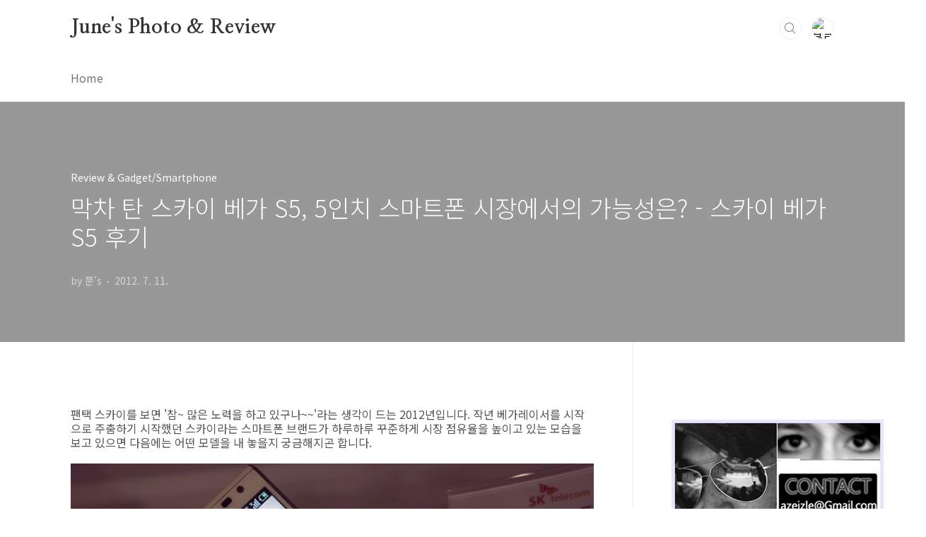

--- FILE ---
content_type: text/html;charset=UTF-8
request_url: https://azeizle.tistory.com/1505?category=282021
body_size: 58172
content:
<!doctype html>
<html lang="ko">
                                                                                <head>
                <script type="text/javascript">if (!window.T) { window.T = {} }
window.T.config = {"TOP_SSL_URL":"https://www.tistory.com","PREVIEW":false,"ROLE":"guest","PREV_PAGE":"","NEXT_PAGE":"","BLOG":{"id":118460,"name":"azeizle","title":"June's Photo &amp; Review","isDormancy":false,"nickName":"쭌's","status":"open","profileStatus":"normal"},"NEED_COMMENT_LOGIN":true,"COMMENT_LOGIN_CONFIRM_MESSAGE":"이 블로그는 로그인한 사용자에게만 댓글 작성을 허용했습니다. 지금 로그인하시겠습니까?","LOGIN_URL":"https://www.tistory.com/auth/login/?redirectUrl=https://azeizle.tistory.com/1505","DEFAULT_URL":"https://azeizle.tistory.com","USER":{"name":null,"homepage":null,"id":0,"profileImage":null},"SUBSCRIPTION":{"status":"none","isConnected":false,"isPending":false,"isWait":false,"isProcessing":false,"isNone":true},"IS_LOGIN":false,"HAS_BLOG":false,"IS_SUPPORT":false,"IS_SCRAPABLE":false,"TOP_URL":"http://www.tistory.com","JOIN_URL":"https://www.tistory.com/member/join","PHASE":"prod","ROLE_GROUP":"visitor"};
window.T.entryInfo = {"entryId":1505,"isAuthor":false,"categoryId":282021,"categoryLabel":"Review & Gadget/Smartphone"};
window.appInfo = {"domain":"tistory.com","topUrl":"https://www.tistory.com","loginUrl":"https://www.tistory.com/auth/login","logoutUrl":"https://www.tistory.com/auth/logout"};
window.initData = {};

window.TistoryBlog = {
    basePath: "",
    url: "https://azeizle.tistory.com",
    tistoryUrl: "https://azeizle.tistory.com",
    manageUrl: "https://azeizle.tistory.com/manage",
    token: "55k5WAo/Zxv5QnhS1FKxcE1NJ+l69vRHk+c3wM1OMdUIBBuOeiescLQlVLX3rUVr"
};
var servicePath = "";
var blogURL = "";</script>

                
                
                
                        <!-- ADForDable - START -->
        <script src="//static.dable.io/dist/tistory.min.js" defer></script><meta property="dable:item_id" content="1505">
<meta property="article:published_time" content="2012-07-11T02:00:00+09:00">

        <!-- ADForDable - END -->

        <!-- BusinessLicenseInfo - START -->
        
            <link href="https://tistory1.daumcdn.net/tistory_admin/userblog/userblog-cde9d36aec7e84ae93a8d174e60094b0d62bc542/static/plugin/BusinessLicenseInfo/style.css" rel="stylesheet" type="text/css"/>

            <script>function switchFold(entryId) {
    var businessLayer = document.getElementById("businessInfoLayer_" + entryId);

    if (businessLayer) {
        if (businessLayer.className.indexOf("unfold_license") > 0) {
            businessLayer.className = "business_license_layer";
        } else {
            businessLayer.className = "business_license_layer unfold_license";
        }
    }
}
</script>

        
        <!-- BusinessLicenseInfo - END -->
<!-- PreventCopyContents - START -->
<meta content="no" http-equiv="imagetoolbar"/>

<!-- PreventCopyContents - END -->

<!-- System - START -->

<!-- System - END -->

        <!-- GoogleSearchConsole - START -->
        
<!-- BEGIN GOOGLE_SITE_VERIFICATION -->
<meta name="google-site-verification" content="lHmjaZclkSVLDKXMmwE7CLNl384JquQg-DPYkYrBM6c"/>
<!-- END GOOGLE_SITE_VERIFICATION -->

        <!-- GoogleSearchConsole - END -->

        <!-- TistoryProfileLayer - START -->
        <link href="https://tistory1.daumcdn.net/tistory_admin/userblog/userblog-cde9d36aec7e84ae93a8d174e60094b0d62bc542/static/plugin/TistoryProfileLayer/style.css" rel="stylesheet" type="text/css"/>
<script type="text/javascript" src="https://tistory1.daumcdn.net/tistory_admin/userblog/userblog-cde9d36aec7e84ae93a8d174e60094b0d62bc542/static/plugin/TistoryProfileLayer/script.js"></script>

        <!-- TistoryProfileLayer - END -->

                
                <meta http-equiv="X-UA-Compatible" content="IE=Edge">
<meta name="format-detection" content="telephone=no">
<script src="//t1.daumcdn.net/tistory_admin/lib/jquery/jquery-3.5.1.min.js" integrity="sha256-9/aliU8dGd2tb6OSsuzixeV4y/faTqgFtohetphbbj0=" crossorigin="anonymous"></script>
<script type="text/javascript" src="//t1.daumcdn.net/tiara/js/v1/tiara-1.2.0.min.js"></script><meta name="referrer" content="always"/>
<meta name="google-adsense-platform-account" content="ca-host-pub-9691043933427338"/>
<meta name="google-adsense-platform-domain" content="tistory.com"/>
<meta name="google-adsense-account" content="ca-pub-2079123670457928"/>
<meta name="description" content="+ 4인치 크기에 5인치 IPS 디스플레이를 탑재한 스카이 베가 S5, 새로운 세그먼트를 만들어 낸 베가 S5 후기 팬택 스카이를 보면 '참~ 많은 노력을 하고 있구나~~'라는 생각이 드는 2012년입니다. 작년 베가레이서를 시작으로 주춤하기 시작했던 스카이라는 스마트폰 브랜드가 하루하루 꾸준하게 시장 점유율을 높이고 있는 모습을 보고 있으면 다음에는 어떤 모델을 내 놓을지 궁금해지곤 합니다. 그런 팬택 스카이가 베가레이서2로 국내 스마트폰 경쟁에 뛰어든지 얼마 시간이 지나지 않아 5인치 디스플레이를 강점으로 내세운 스마트폰 '베가 S5'를 출시했습니다. 팬택 스카이는 이미 베가 NO5라는 모델로 5인치 스마트폰 시장을 먼저 진출했지만... 실제 소비자의 선택에서는 다소 아쉬운점을 보여주었습니다.하지만 .."/>
<meta property="og:type" content="article"/>
<meta property="og:url" content="https://azeizle.tistory.com/1505"/>
<meta property="og.article.author" content="쭌's"/>
<meta property="og:site_name" content="June's Photo &amp; Review"/>
<meta property="og:title" content="막차 탄 스카이 베가 S5, 5인치 스마트폰 시장에서의 가능성은? - 스카이 베가 S5 후기"/>
<meta name="by" content="쭌's"/>
<meta property="og:description" content="+ 4인치 크기에 5인치 IPS 디스플레이를 탑재한 스카이 베가 S5, 새로운 세그먼트를 만들어 낸 베가 S5 후기 팬택 스카이를 보면 '참~ 많은 노력을 하고 있구나~~'라는 생각이 드는 2012년입니다. 작년 베가레이서를 시작으로 주춤하기 시작했던 스카이라는 스마트폰 브랜드가 하루하루 꾸준하게 시장 점유율을 높이고 있는 모습을 보고 있으면 다음에는 어떤 모델을 내 놓을지 궁금해지곤 합니다. 그런 팬택 스카이가 베가레이서2로 국내 스마트폰 경쟁에 뛰어든지 얼마 시간이 지나지 않아 5인치 디스플레이를 강점으로 내세운 스마트폰 '베가 S5'를 출시했습니다. 팬택 스카이는 이미 베가 NO5라는 모델로 5인치 스마트폰 시장을 먼저 진출했지만... 실제 소비자의 선택에서는 다소 아쉬운점을 보여주었습니다.하지만 .."/>
<meta property="og:image" content="https://img1.daumcdn.net/thumb/R800x0/?scode=mtistory2&fname=https%3A%2F%2Ft1.daumcdn.net%2Fcfile%2Ftistory%2F17624E4C4FF7EAF52D"/>
<meta property="article:section" content="'모바일'"/>
<meta name="twitter:card" content="summary_large_image"/>
<meta name="twitter:site" content="@TISTORY"/>
<meta name="twitter:title" content="막차 탄 스카이 베가 S5, 5인치 스마트폰 시장에서의 가능성은? - 스카이 베가 S5 후기"/>
<meta name="twitter:description" content="+ 4인치 크기에 5인치 IPS 디스플레이를 탑재한 스카이 베가 S5, 새로운 세그먼트를 만들어 낸 베가 S5 후기 팬택 스카이를 보면 '참~ 많은 노력을 하고 있구나~~'라는 생각이 드는 2012년입니다. 작년 베가레이서를 시작으로 주춤하기 시작했던 스카이라는 스마트폰 브랜드가 하루하루 꾸준하게 시장 점유율을 높이고 있는 모습을 보고 있으면 다음에는 어떤 모델을 내 놓을지 궁금해지곤 합니다. 그런 팬택 스카이가 베가레이서2로 국내 스마트폰 경쟁에 뛰어든지 얼마 시간이 지나지 않아 5인치 디스플레이를 강점으로 내세운 스마트폰 '베가 S5'를 출시했습니다. 팬택 스카이는 이미 베가 NO5라는 모델로 5인치 스마트폰 시장을 먼저 진출했지만... 실제 소비자의 선택에서는 다소 아쉬운점을 보여주었습니다.하지만 .."/>
<meta property="twitter:image" content="https://img1.daumcdn.net/thumb/R800x0/?scode=mtistory2&fname=https%3A%2F%2Ft1.daumcdn.net%2Fcfile%2Ftistory%2F17624E4C4FF7EAF52D"/>
<meta content="https://azeizle.tistory.com/1505" property="dg:plink" content="https://azeizle.tistory.com/1505"/>
<meta name="plink"/>
<meta name="title" content="막차 탄 스카이 베가 S5, 5인치 스마트폰 시장에서의 가능성은? - 스카이 베가 S5 후기"/>
<meta name="article:media_name" content="June's Photo &amp; Review"/>
<meta property="article:mobile_url" content="https://azeizle.tistory.com/m/1505"/>
<meta property="article:pc_url" content="https://azeizle.tistory.com/1505"/>
<meta property="article:mobile_view_url" content="https://azeizle.tistory.com/m/1505"/>
<meta property="article:pc_view_url" content="https://azeizle.tistory.com/1505"/>
<meta property="article:talk_channel_view_url" content="https://azeizle.tistory.com/m/1505"/>
<meta property="article:pc_service_home" content="https://www.tistory.com"/>
<meta property="article:mobile_service_home" content="https://www.tistory.com/m"/>
<meta property="article:txid" content="118460_1505"/>
<meta property="article:published_time" content="2012-07-11T02:00:00+09:00"/>
<meta property="og:regDate" content="20120704011102"/>
<meta property="article:modified_time" content="2012-07-11T02:00:07+09:00"/>
<script type="module" src="https://tistory1.daumcdn.net/tistory_admin/userblog/userblog-cde9d36aec7e84ae93a8d174e60094b0d62bc542/static/pc/dist/index.js" defer=""></script>
<script type="text/javascript" src="https://tistory1.daumcdn.net/tistory_admin/userblog/userblog-cde9d36aec7e84ae93a8d174e60094b0d62bc542/static/pc/dist/index-legacy.js" defer="" nomodule="true"></script>
<script type="text/javascript" src="https://tistory1.daumcdn.net/tistory_admin/userblog/userblog-cde9d36aec7e84ae93a8d174e60094b0d62bc542/static/pc/dist/polyfills-legacy.js" defer="" nomodule="true"></script>
<link rel="stylesheet" type="text/css" href="https://t1.daumcdn.net/tistory_admin/www/style/font.css"/>
<link rel="stylesheet" type="text/css" href="https://tistory1.daumcdn.net/tistory_admin/userblog/userblog-cde9d36aec7e84ae93a8d174e60094b0d62bc542/static/style/content.css"/>
<link rel="stylesheet" type="text/css" href="https://tistory1.daumcdn.net/tistory_admin/userblog/userblog-cde9d36aec7e84ae93a8d174e60094b0d62bc542/static/pc/dist/index.css"/>
<script type="text/javascript">(function() {
    var tjQuery = jQuery.noConflict(true);
    window.tjQuery = tjQuery;
    window.orgjQuery = window.jQuery; window.jQuery = tjQuery;
    window.jQuery = window.orgjQuery; delete window.orgjQuery;
})()</script>
<script type="text/javascript" src="https://tistory1.daumcdn.net/tistory_admin/userblog/userblog-cde9d36aec7e84ae93a8d174e60094b0d62bc542/static/script/base.js"></script>
<script type="text/javascript" src="//developers.kakao.com/sdk/js/kakao.min.js"></script>

                
<meta charset="UTF-8">
<meta name="viewport" content="user-scalable=no, initial-scale=1.0, maximum-scale=1.0, minimum-scale=1.0, width=device-width">
<title>막차 탄 스카이 베가 S5, 5인치 스마트폰 시장에서의 가능성은? - 스카이 베가 S5 후기</title>
<link rel="stylesheet" href="https://tistory1.daumcdn.net/tistory/118460/skin/style.css?_version_=1641263966">
<script src="//t1.daumcdn.net/tistory_admin/lib/jquery/jquery-1.12.4.min.js"></script>
<style type="text/css">

.entry-content a, .post-header h1 em, .comments h2 .count {color:#060068}
.comment-form .submit button:hover, .comment-form .submit button:focus {background-color:#060068}



</style>

                
                
                <style type="text/css">.another_category {
    border: 1px solid #E5E5E5;
    padding: 10px 10px 5px;
    margin: 10px 0;
    clear: both;
}

.another_category h4 {
    font-size: 12px !important;
    margin: 0 !important;
    border-bottom: 1px solid #E5E5E5 !important;
    padding: 2px 0 6px !important;
}

.another_category h4 a {
    font-weight: bold !important;
}

.another_category table {
    table-layout: fixed;
    border-collapse: collapse;
    width: 100% !important;
    margin-top: 10px !important;
}

* html .another_category table {
    width: auto !important;
}

*:first-child + html .another_category table {
    width: auto !important;
}

.another_category th, .another_category td {
    padding: 0 0 4px !important;
}

.another_category th {
    text-align: left;
    font-size: 12px !important;
    font-weight: normal;
    word-break: break-all;
    overflow: hidden;
    line-height: 1.5;
}

.another_category td {
    text-align: right;
    width: 80px;
    font-size: 11px;
}

.another_category th a {
    font-weight: normal;
    text-decoration: none;
    border: none !important;
}

.another_category th a.current {
    font-weight: bold;
    text-decoration: none !important;
    border-bottom: 1px solid !important;
}

.another_category th span {
    font-weight: normal;
    text-decoration: none;
    font: 10px Tahoma, Sans-serif;
    border: none !important;
}

.another_category_color_gray, .another_category_color_gray h4 {
    border-color: #E5E5E5 !important;
}

.another_category_color_gray * {
    color: #909090 !important;
}

.another_category_color_gray th a.current {
    border-color: #909090 !important;
}

.another_category_color_gray h4, .another_category_color_gray h4 a {
    color: #737373 !important;
}

.another_category_color_red, .another_category_color_red h4 {
    border-color: #F6D4D3 !important;
}

.another_category_color_red * {
    color: #E86869 !important;
}

.another_category_color_red th a.current {
    border-color: #E86869 !important;
}

.another_category_color_red h4, .another_category_color_red h4 a {
    color: #ED0908 !important;
}

.another_category_color_green, .another_category_color_green h4 {
    border-color: #CCE7C8 !important;
}

.another_category_color_green * {
    color: #64C05B !important;
}

.another_category_color_green th a.current {
    border-color: #64C05B !important;
}

.another_category_color_green h4, .another_category_color_green h4 a {
    color: #3EA731 !important;
}

.another_category_color_blue, .another_category_color_blue h4 {
    border-color: #C8DAF2 !important;
}

.another_category_color_blue * {
    color: #477FD6 !important;
}

.another_category_color_blue th a.current {
    border-color: #477FD6 !important;
}

.another_category_color_blue h4, .another_category_color_blue h4 a {
    color: #1960CA !important;
}

.another_category_color_violet, .another_category_color_violet h4 {
    border-color: #E1CEEC !important;
}

.another_category_color_violet * {
    color: #9D64C5 !important;
}

.another_category_color_violet th a.current {
    border-color: #9D64C5 !important;
}

.another_category_color_violet h4, .another_category_color_violet h4 a {
    color: #7E2CB5 !important;
}
</style>

                
                <link rel="stylesheet" type="text/css" href="https://tistory1.daumcdn.net/tistory_admin/userblog/userblog-cde9d36aec7e84ae93a8d174e60094b0d62bc542/static/style/revenue.css"/>
<link rel="canonical" href="https://azeizle.tistory.com/1505"/>

<!-- BEGIN STRUCTURED_DATA -->
<script type="application/ld+json">
    {"@context":"http://schema.org","@type":"BlogPosting","mainEntityOfPage":{"@id":"https://azeizle.tistory.com/1505","name":null},"url":"https://azeizle.tistory.com/1505","headline":"막차 탄 스카이 베가 S5, 5인치 스마트폰 시장에서의 가능성은? - 스카이 베가 S5 후기","description":"+ 4인치 크기에 5인치 IPS 디스플레이를 탑재한 스카이 베가 S5, 새로운 세그먼트를 만들어 낸 베가 S5 후기 팬택 스카이를 보면 '참~ 많은 노력을 하고 있구나~~'라는 생각이 드는 2012년입니다. 작년 베가레이서를 시작으로 주춤하기 시작했던 스카이라는 스마트폰 브랜드가 하루하루 꾸준하게 시장 점유율을 높이고 있는 모습을 보고 있으면 다음에는 어떤 모델을 내 놓을지 궁금해지곤 합니다. 그런 팬택 스카이가 베가레이서2로 국내 스마트폰 경쟁에 뛰어든지 얼마 시간이 지나지 않아 5인치 디스플레이를 강점으로 내세운 스마트폰 '베가 S5'를 출시했습니다. 팬택 스카이는 이미 베가 NO5라는 모델로 5인치 스마트폰 시장을 먼저 진출했지만... 실제 소비자의 선택에서는 다소 아쉬운점을 보여주었습니다.하지만 ..","author":{"@type":"Person","name":"쭌's","logo":null},"image":{"@type":"ImageObject","url":"https://img1.daumcdn.net/thumb/R800x0/?scode=mtistory2&fname=https%3A%2F%2Ft1.daumcdn.net%2Fcfile%2Ftistory%2F17624E4C4FF7EAF52D","width":"800px","height":"800px"},"datePublished":"2012-07-11T02:00:00+09:00","dateModified":"2012-07-11T02:00:07+09:00","publisher":{"@type":"Organization","name":"TISTORY","logo":{"@type":"ImageObject","url":"https://t1.daumcdn.net/tistory_admin/static/images/openGraph/opengraph.png","width":"800px","height":"800px"}}}
</script>
<!-- END STRUCTURED_DATA -->
<link rel="stylesheet" type="text/css" href="https://tistory1.daumcdn.net/tistory_admin/userblog/userblog-cde9d36aec7e84ae93a8d174e60094b0d62bc542/static/style/dialog.css"/>
<link rel="stylesheet" type="text/css" href="//t1.daumcdn.net/tistory_admin/www/style/top/font.css"/>
<link rel="stylesheet" type="text/css" href="https://tistory1.daumcdn.net/tistory_admin/userblog/userblog-cde9d36aec7e84ae93a8d174e60094b0d62bc542/static/style/postBtn.css"/>
<link rel="stylesheet" type="text/css" href="https://tistory1.daumcdn.net/tistory_admin/userblog/userblog-cde9d36aec7e84ae93a8d174e60094b0d62bc542/static/style/tistory.css"/>
<script type="text/javascript" src="https://tistory1.daumcdn.net/tistory_admin/userblog/userblog-cde9d36aec7e84ae93a8d174e60094b0d62bc542/static/script/common.js"></script>

                
                </head>
                                                <body id="tt-body-page" class="layout-aside-right paging-number">
                
                
                

<div id="acc-nav">
	<a href="#content">본문 바로가기</a>
</div>
<div id="wrap">
	<header id="header">
		<div class="inner">
			<h1>
				<a href="https://azeizle.tistory.com/">
					
					
						June's Photo &amp; Review
					
				</a>
			</h1>
			<div class="util">
				<div class="search">
					
						<input type="text" name="search" value="" placeholder="검색내용을 입력하세요." onkeypress="if (event.keyCode == 13) { try {
    window.location.href = '/search' + '/' + looseURIEncode(document.getElementsByName('search')[0].value);
    document.getElementsByName('search')[0].value = '';
    return false;
} catch (e) {} }">
						<button type="submit" onclick="try {
    window.location.href = '/search' + '/' + looseURIEncode(document.getElementsByName('search')[0].value);
    document.getElementsByName('search')[0].value = '';
    return false;
} catch (e) {}">검색</button>
					
				</div>
				<div class="profile">
					<button type="button"><img alt="블로그 이미지" src="https://t1.daumcdn.net/cfile/tistory/127A80224C3D591367"/></button>
					<nav>
						<ul>
							<li><a href="https://azeizle.tistory.com/manage">관리</a></li>
							<li><a href="https://azeizle.tistory.com/manage/entry/post ">글쓰기</a></li>
							<li class="login"><a href="#">로그인</a></li>
							<li class="logout"><a href="#">로그아웃</a></li>
						</ul>
					</nav>
				</div>
				<button type="button" class="menu"><span>메뉴</span></button>
			</div>
			<nav id="gnb">
				<ul>
  <li class="t_menu_link_1 first"><a href="http://azeizle.tistory.com" target="">Home</a></li>
</ul>
			</nav>
		</div>
	</header>
	<section id="container">
		
		<div class="content-wrap">
			<article id="content">
				

				

				

				

				

				

				<div class="inner">
					            
                

		

		
			<div class="post-cover" style="background-image:url(https://t1.daumcdn.net/cfile/tistory/17624E4C4FF7EAF52D)">
				<div class="inner">
					<span class="category">Review &amp; Gadget/Smartphone</span>
					<h1>막차 탄 스카이 베가 S5, 5인치 스마트폰 시장에서의 가능성은? - 스카이 베가 S5 후기</h1>
					<span class="meta">
						<span class="author">by 쭌's</span>
						<span class="date">2012. 7. 11.</span>
						
					</span>
				</div>
			</div>

			<div class="entry-content">
				
            <!-- System - START -->

<!-- System - END -->

            <div class="contents_style"><b><font color="#ffffff">+ 4인치 크기에 5인치 IPS 디스플레이를 탑재한 스카이 베가 S5, 새로운 세그먼트를 만들어 낸 베가 S5 후기</font></b><br />
팬택 스카이를 보면 '참~ 많은 노력을 하고 있구나~~'라는 생각이 드는 2012년입니다. 작년 베가레이서를 시작으로 주춤하기 시작했던 스카이라는 스마트폰 브랜드가 하루하루 꾸준하게 시장 점유율을 높이고 있는 모습을 보고 있으면 다음에는 어떤 모델을 내 놓을지 궁금해지곤 합니다.<br />
<img width="1" height="1" src="http://ads.crossmedia.co.kr/impress?ad=18911&amp;t=n">
<br />
<p style="margin:0"><div class="imageblock center" style="text-align: center; clear: both;"><img src="https://t1.daumcdn.net/cfile/tistory/17624E4C4FF7EAF52D" style="max-width: 100%; height: auto;" srcset="https://img1.daumcdn.net/thumb/R1280x0/?scode=mtistory2&fname=https%3A%2F%2Ft1.daumcdn.net%2Fcfile%2Ftistory%2F17624E4C4FF7EAF52D" width="780" height="507" alt="스카이 베가 S5" filename="cfile22.uf@17624E4C4FF7EAF52D30D9.jpg" filemime=""/></div>
<br />
그런 팬택 스카이가 베가레이서2로 국내 스마트폰 경쟁에 뛰어든지 얼마 시간이 지나지 않아 5인치 디스플레이를 강점으로 내세운 스마트폰 '베가 S5'를 출시했습니다. 팬택 스카이는 이미 베가 NO5라는 모델로 5인치 스마트폰 시장을 먼저 진출했지만... 실제 소비자의 선택에서는 다소 아쉬운점을 보여주었습니다.하지만 그런 아픈? 경험을 다시 재정비 해 베가S5라는 5인치 스마트폰 출시를 알렸습니다.</p>
<div class="txc-textbox" style="border: 1px dashed rgb(193, 193, 193); background-color: rgb(238, 238, 238); padding: 10px; ">
<p style="margin: 0px; "><a href="http://azeizle.tistory.com/entry/ICS빵토와-먹은-베가레이서2의-스마트-보이스와-카메라-베가레이서2-후기" target="_blank">2012/06/27 - ICS(빵토와) 먹은 베가레이서2의 스마트 보이스와 카메라 - 베가레이서2 후기</a><br />
<a href="http://azeizle.tistory.com/entry/베가레이서2만이가지고있는특징은베가레이서2후기" target="_blank">2012/06/11 - 베가레이서2만이 가지고 있는 특징은?! - 베가레이서2 후기</a><br />
<a href="http://azeizle.tistory.com/entry/작성중-하루-종일-사용이라는-베가레이서2의-배터시-사용시간-그-실제-경험은-베가레이서2-후기" target="_blank">2012/06/04 - 하루종일이라는 베가레이서2의 배터리 사용시간.. 그 실제 경험은? - 베가레이서2 후기</a><br />
<a href="http://azeizle.tistory.com/entry/작성중-스카이-컬쳐-프로젝트-세번째-지산포레스트에서-펼쳐진-락과-음악-가족이-함께하는-베가레이서2-팸-락-페스티벌" target="_blank">2012/05/31 - SKY 컬쳐 프로젝트 #3, 지산포레스트에서 펼쳐진 락과 음악, 가족이 함께하는 베가레이서2 팸락 페스티벌</a><br />
<a href="http://azeizle.tistory.com/entry/베가레이서2-이제는-원칩AP으로-음성으로-배터리-사용시간으로-승부-베가레이서2-후기" target="_blank">2012/05/10 - 베가레이서2, 이제는 원칩(AP)으로, 음성으로, 배터리 사용시간으로 승부!! - 베가레이서2 후기</a><br />
<a href="http://azeizle.tistory.com/entry/베가레이서2-스냅드래곤S4-심장달고-아이폰5-갤럭시S3의-틈새시장을-노린다" target="_blank">2012/04/22 - 베가레이서2, 스냅드래곤S4 심장달고 아이폰5, 갤럭시S3의 틈새시장을 노린다?!</a><br />
<a href="http://azeizle.tistory.com/entry/IPS-패널-선택이-아니라-필수라고-해도-스카이-베가LTE-사용후기" target="_blank">2012/03/23 - IPS 패널, 선택이 아니라 필수라고 해도... 스카이 베가LTE 사용후기</a><br />
</p>
</div>
<br />
팬택 스카이 S5는 지난 2일 보도자료를 통해서 S5의 출시를 알렸고, 5일 쇼케이스를 통해서 베가 S5의 장점과 매력을 알리는 본격적인 출시 행사를 가졌습니다. 최근 소셜 미디어를 통해 베가시리즈의 경쟁력을 경험하고 소통하고자 하는 노력을 보여주고 있는 만큼 이날 쇼케이스에는 많은 블로거가 베가 S5에 대한 관심을 현실로 보여 주었습니다.<p style="margin:0">
<br />
<div class="imageblock center" style="text-align: center; clear: both;"><img src="https://t1.daumcdn.net/cfile/tistory/130419474FF7EB1B15" style="max-width: 100%; height: auto;" srcset="https://img1.daumcdn.net/thumb/R1280x0/?scode=mtistory2&fname=https%3A%2F%2Ft1.daumcdn.net%2Fcfile%2Ftistory%2F130419474FF7EB1B15" width="780" height="494" alt="스카이 베가 S5" filename="cfile25.uf@130419474FF7EB1B150917.jpg" filemime=""/></div>
<br />
베가 S5의 가장 큰 특징은 5인치 Sony IPS HD LCD입니다. 이미 5인치 디스플레이를 가진 스마트폰 시장을 점유하고 있는 제품이 있는 상황에서 5인치라는 특징은 어떻게 보면 그리 큰 이슈가 된다거나 장점으로 작용하기에는 다소 늦은 감이 있는 것이 사실입니다.</p>
<p style="margin:0">
<br />
<div class="imageblock center" style="text-align: center; clear: both;"><img src="https://t1.daumcdn.net/cfile/tistory/1327D5454FF7EB9305" style="max-width: 100%; height: auto;" srcset="https://img1.daumcdn.net/thumb/R1280x0/?scode=mtistory2&fname=https%3A%2F%2Ft1.daumcdn.net%2Fcfile%2Ftistory%2F1327D5454FF7EB9305" width="780" height="479.00000000000006" alt="스카이 베가 S5" filename="cfile27.uf@1327D5454FF7EB930575E9.jpg" filemime=""/></div>
<br />
그런 점을 이미 잘 알고 있는 팬택 스카이는 단순 5인치 IPS 디스플레이가 아닌 5인치 임에도 불구하고 4인치 대 스마트폰의 크기를 가졌음에도 전면 스크린 비율이 73,7%라는 최고 비율을 자랑하고 있습니다. 이는 어는 스마트폰보다 얇은 베젤을 실현한 덕분에 그냥 5인치 스마트폰이 아닌 4인치 스마트폰이 가질 수 없는 5인치 디스플레이를 실현했다는 점입니다.</p>
<p style="margin:0">
<div class="imageblock center" style="text-align: center; clear: both;"><img src="https://t1.daumcdn.net/cfile/tistory/1132DD444FF7EBB71C" style="max-width: 100%; height: auto;" srcset="https://img1.daumcdn.net/thumb/R1280x0/?scode=mtistory2&fname=https%3A%2F%2Ft1.daumcdn.net%2Fcfile%2Ftistory%2F1132DD444FF7EBB71C" width="780" height="495" alt="스카이 베가 S5" filename="cfile30.uf@1132DD444FF7EBB71C4A93.jpg" filemime=""/></div>
<br />
본격적인 쿼드코어 스마트폰 시대를 열고 있는 지금, 팬택 스카이는 스냅드래곤 S4 (S4 MSM8960 + WTR) 라는 원칩의 카드를 내 놓고 있습니다. 스카이의 모델들이 그렇듯 1.5GHz 듀얼코어 AP를 탑재하고 있지만 안드로이드 OS의 최적화라는 부분에서 남 부러울 것 없는? 성능을 보여주고 있어서 당분간 쿼드코어에 대한 아쉬움을 달랠 수 있을 것 같습니다.&nbsp;</p>
<p style="margin:0"><div class="imageblock center" style="text-align: center; clear: both;"><img src="https://t1.daumcdn.net/cfile/tistory/175DC84A4FF7EC0712" style="max-width: 100%; height: auto;" srcset="https://img1.daumcdn.net/thumb/R1280x0/?scode=mtistory2&fname=https%3A%2F%2Ft1.daumcdn.net%2Fcfile%2Ftistory%2F175DC84A4FF7EC0712" width="780" height="469" alt="스카이 베가 S5" filename="cfile22.uf@175DC84A4FF7EC07128270.jpg" filemime=""/></div>
<br />
여기에 베가레이서2의 배터리 효율성을 높이다는 점 또한 베가 S5에서도 여전히 하루종일이라는 사용시간 확보를 위한 노력을 현실로 보여주고 있습니다. 베가레이서2와 동일한 2050mAh의 배터리는 WTR칩 (S4 MSM8960 + WTR) 적용을 통해서 25.5%의 배터리 효율을 끌어 올려 5인치의 디스플레이를 탑재하고도 배터리에 대한 우려를 최소화시키고 있으며...</p>
<p style="margin:0">
<br />
<div class="imageblock center" style="text-align: center; clear: both;"><img src="https://t1.daumcdn.net/cfile/tistory/1659224A4FF7EC2D10" style="max-width: 100%; height: auto;" srcset="https://img1.daumcdn.net/thumb/R1280x0/?scode=mtistory2&fname=https%3A%2F%2Ft1.daumcdn.net%2Fcfile%2Ftistory%2F1659224A4FF7EC2D10" width="780" height="495.99999999999994" alt="스카이 베가 S5" filename="cfile2.uf@1659224A4FF7EC2D100111.jpg" filemime=""/></div>
<br />
국내 최초 13M 카메라 탑재로 가장 높은 화소수와 가장 큰 인화사이즈(4192*3104)를 가진 스마트폰이라는 타이틀을 거머쥐었고, 1.6배 더큰 인화사이즈라는 장점을 가지게 되었습니다. 이뿐 아니라 미니 윈도우 6종을 통해 스카이만의 UI를 가지게 되었고, 100일 안심 서비스를 통해서 제품에 대한 신뢰도를 높이고 있습니다.<br />
<br />
* 베가 S5에 대한 기능과 성능, 디자인에 대한 자세한 이야기는 추후 포스팅을 통해서 자세히 다루어 보도록 하겠습니다.<br />
<br />
</p>
<p style="margin:0"><div class="imageblock center" style="text-align: center; clear: both;"><img src="https://t1.daumcdn.net/cfile/tistory/15098A4F4FF7EC5907" style="max-width: 100%; height: auto;" srcset="https://img1.daumcdn.net/thumb/R1280x0/?scode=mtistory2&fname=https%3A%2F%2Ft1.daumcdn.net%2Fcfile%2Ftistory%2F15098A4F4FF7EC5907" width="780" height="488" alt="스카이 베가 S5" filename="cfile6.uf@15098A4F4FF7EC59073072.jpg" filemime=""/></div>
<br />
소셜 미디어를 대상으로 한 쇼케이스만큼 청담동의 BE.HIVE에서 진행된 베가 S5 쇼케이스는 클럽에 온 듯한 분위기 속에서 케이터링과 실내에서 즐기는 바베큐 파티라는 컨셉으로 기존 출시 행사와는 다른 편안하고 즐거운 분위기 속에서 진행되었습니다.<br />
<br />
</p>
<p style="margin:0"><div class="imageblock center" style="text-align: center; clear: both;"><img src="https://t1.daumcdn.net/cfile/tistory/1765A4374FF7F0252D" style="max-width: 100%; height: auto;" srcset="https://img1.daumcdn.net/thumb/R1280x0/?scode=mtistory2&fname=https%3A%2F%2Ft1.daumcdn.net%2Fcfile%2Ftistory%2F1765A4374FF7F0252D" width="780" height="503.00000000000006" alt="스카이 베가 S5" filename="cfile25.uf@1765A4374FF7F0252DCF5D.jpg" filemime=""/></div>
<br />
베가 S5에 대한 관심과 기대감에 대한 궁금즘을 해결하는 자리를 마련하고 베가 S5를 실제로 체함하고 비교할 수 있는 부스를 마련하여 실제 사용자로 하여금 베가 S5가 가지고 매력을 직접 느껴볼 수 있는 공간을 제공했습니다.<br />
<br />
</p>
<p style="margin:0"><div class="imageblock center" style="text-align: center; clear: both;"><img src="https://t1.daumcdn.net/cfile/tistory/162E9B384FF7ECC110" style="max-width: 100%; height: auto;" srcset="https://img1.daumcdn.net/thumb/R1280x0/?scode=mtistory2&fname=https%3A%2F%2Ft1.daumcdn.net%2Fcfile%2Ftistory%2F162E9B384FF7ECC110" width="780" height="480" alt="스카이 베가 S5" filename="cfile25.uf@162E9B384FF7ECC1102A68.jpg" filemime=""/></div>
<br />
일반 TV도 스마트 TV처럼 사용할 수 있는 '스크린 링크(Screen link)'를 직접 경험할 수 있는 공간을 마련해 많은 관심을 받았습니다. 굳이 스마트 TV나 스마트 모니터가 아니더라도 HDMI를 지원하는 TV, 모니터라면 베가 S5 하나로 스마트TV처럼 사용할 수 있는 환경을 제공하고 있습니다.<br />
<br />
</p>
<p style="margin:0"><div class="imageblock center" style="text-align: center; clear: both;"><img src="https://t1.daumcdn.net/cfile/tistory/176F40364FF7EE6806" style="max-width: 100%; height: auto;" srcset="https://img1.daumcdn.net/thumb/R1280x0/?scode=mtistory2&fname=https%3A%2F%2Ft1.daumcdn.net%2Fcfile%2Ftistory%2F176F40364FF7EE6806" width="780" height="512" alt="스카이 베가 S5" filename="cfile5.uf@176F40364FF7EE6806AF9A.jpg" filemime=""/></div>
<br />
5인치대의 경쟁 모델인 갤럭시 노트와 옵티머스 뷰, 베가 S5에 대한 그립감을 블라인드 테스트를 진행했습니다. 블라인드 테스트를 통해 어는 브랜드의 제품이 좋다! 나쁘다!가 아닌 베가 S5의 그립감을 브랜드를 확인하지 않은 상태에서의 선호도를 직접 느낄 수 있도록 제공했습니다. 이날 참석한 블로거분들의 베가 S5의 그립감에 대한 선택을 확인할 수도 있었으며....<br />
<br />
</p>
<p style="margin:0"><div class="imageblock center" style="text-align: center; clear: both;"><img src="https://t1.daumcdn.net/cfile/tistory/17742C364FF7EED802" style="max-width: 100%; height: auto;" srcset="https://img1.daumcdn.net/thumb/R1280x0/?scode=mtistory2&fname=https%3A%2F%2Ft1.daumcdn.net%2Fcfile%2Ftistory%2F17742C364FF7EED802" width="780" height="493" alt="스카이 베가 S5" filename="cfile10.uf@17742C364FF7EED8029371.jpg" filemime=""/></div>
<br />
경쟁모델인 옵티머스 LTE2, 갤럭시S3, 베가 S5와의 디스플레이를 한자리에서 확인할 수 있는 시연 공간도 마련했습니다. 익히 아시다시피 베가 S5는 소니의 IPS LCD 적용하여 디스플레이의 밝기와 선명도, 시인성, 가독성 등의 장점을 실제 모델을 통해서 체험할 수 있는 공간도 마련했습니다.<br />
<br />
</p>
<p style="margin:0"><div class="imageblock center" style="text-align: center; clear: both;"><img src="https://t1.daumcdn.net/cfile/tistory/156EF1364FF7EF290B" style="max-width: 100%; height: auto;" srcset="https://img1.daumcdn.net/thumb/R1280x0/?scode=mtistory2&fname=https%3A%2F%2Ft1.daumcdn.net%2Fcfile%2Ftistory%2F156EF1364FF7EF290B" width="780" height="495.99999999999994" alt="스카이 베가 S5" filename="cfile29.uf@156EF1364FF7EF290B8095.jpg" filemime=""/></div>
<br />
베가 S5는 5인치 이상의 디스플레이를 가진 모델과 5인치 이하의 디스플레이를 가진 모델의 장점을 잘 섞어 놓은 하이브리드 모델이라고 해도 과언이 아닐 것 같습니다. 5인치 이상의 디스플레이가 가진 휴대성과 그립감의 단점을 보완하면서 5인치 이하의 스마트폰에서는 가질 수 없었던 5인치의 디스플레이를 채택한 만큼 베가 S5는 단순히 5인치 스마트폰이 아닌 4~5인치 스마트폰의 틈새시장을 공략하면서 새로운 세그먼트를 만들어가고 있는 모델입니다.<br />
<br />
</p>
<p style="margin:0"><div class="imageblock center" style="text-align: center; clear: both;"><img src="https://t1.daumcdn.net/cfile/tistory/206C3D3C4FF7EFA22F" style="max-width: 100%; height: auto;" srcset="https://img1.daumcdn.net/thumb/R1280x0/?scode=mtistory2&fname=https%3A%2F%2Ft1.daumcdn.net%2Fcfile%2Ftistory%2F206C3D3C4FF7EFA22F" width="780" height="498.99999999999994" alt="스카이 베가 S5" filename="cfile9.uf@206C3D3C4FF7EFA22FB0B6.jpg" filemime=""/></div>
<br />
OS 최적화를 통해서 이끌어 낸 듀얼코어의 성능과 5인치 IPS HD 디스플레이가 가진 경쾌함, 13M화소라는 가장 높는 화소수의 카메라, 연속통화 11시간의 배터리 효율성, 전면 스크린 비율 73,7%의 높은 화면 비율, 새롭게 적용된 UI와 미니 윈도우를 통한 편리성, 연속촬영 300장과 제로셔터랙 등... 하드웨어의 스펙 뿐만 아니라 소프트웨어와 최적화라는 합의점을 잘 찾아낸 베가 S5가 치열한 국내 스마트폰 시장에서 어떤 영향력과 소비자의 선택을 받을지 기대해 봅니다.<br />
</p>
<div style="text-align: right;"><font color="#8e8e8e">* 본 포스팅은 SKY 오피니언 기자단 활동으로 지원받아 작성되었습니다.</font></div>
<br /></div>
                    <!-- System - START -->
        <div class="revenue_unit_wrap">
  <div class="revenue_unit_item adsense responsive">
    <div class="revenue_unit_info">반응형</div>
    <script src="//pagead2.googlesyndication.com/pagead/js/adsbygoogle.js" async="async"></script>
    <ins class="adsbygoogle" style="display: block;" data-ad-host="ca-host-pub-9691043933427338" data-ad-client="ca-pub-2079123670457928" data-ad-format="auto"></ins>
    <script>(adsbygoogle = window.adsbygoogle || []).push({});</script>
  </div>
</div>
        <!-- System - END -->

<script onerror="changeAdsenseToNaverAd()" async src="https://pagead2.googlesyndication.com/pagead/js/adsbygoogle.js?client=ca-pub-9527582522912841" crossorigin="anonymous"></script>
<!-- inventory -->
<ins class="adsbygoogle" style="margin:50px 0; display:block;" data-ad-client="ca-pub-9527582522912841" data-ad-slot="4947159016" data-ad-format="auto" data-full-width-responsive="true" data-ad-type="inventory" data-ad-adfit-unit="DAN-HCZEy0KQLPMGnGuC"></ins>

<script id="adsense_script">
     (adsbygoogle = window.adsbygoogle || []).push({});
</script>
<script>
    if(window.observeAdsenseUnfilledState !== undefined){ observeAdsenseUnfilledState(); }
</script>
<div data-tistory-react-app="NaverAd"></div>

                    <div class="container_postbtn #post_button_group">
  <div class="postbtn_like"><script>window.ReactionButtonType = 'reaction';
window.ReactionApiUrl = '//azeizle.tistory.com/reaction';
window.ReactionReqBody = {
    entryId: 1505
}</script>
<div class="wrap_btn" id="reaction-1505" data-tistory-react-app="Reaction"></div><div class="wrap_btn wrap_btn_share"><button type="button" class="btn_post sns_btn btn_share" aria-expanded="false" data-thumbnail-url="https://img1.daumcdn.net/thumb/R800x0/?scode=mtistory2&amp;fname=https%3A%2F%2Ft1.daumcdn.net%2Fcfile%2Ftistory%2F17624E4C4FF7EAF52D" data-title="막차 탄 스카이 베가 S5, 5인치 스마트폰 시장에서의 가능성은? - 스카이 베가 S5 후기" data-description="+ 4인치 크기에 5인치 IPS 디스플레이를 탑재한 스카이 베가 S5, 새로운 세그먼트를 만들어 낸 베가 S5 후기 팬택 스카이를 보면 '참~ 많은 노력을 하고 있구나~~'라는 생각이 드는 2012년입니다. 작년 베가레이서를 시작으로 주춤하기 시작했던 스카이라는 스마트폰 브랜드가 하루하루 꾸준하게 시장 점유율을 높이고 있는 모습을 보고 있으면 다음에는 어떤 모델을 내 놓을지 궁금해지곤 합니다. 그런 팬택 스카이가 베가레이서2로 국내 스마트폰 경쟁에 뛰어든지 얼마 시간이 지나지 않아 5인치 디스플레이를 강점으로 내세운 스마트폰 '베가 S5'를 출시했습니다. 팬택 스카이는 이미 베가 NO5라는 모델로 5인치 스마트폰 시장을 먼저 진출했지만... 실제 소비자의 선택에서는 다소 아쉬운점을 보여주었습니다.하지만 .." data-profile-image="https://t1.daumcdn.net/cfile/tistory/127A80224C3D591367" data-profile-name="쭌's" data-pc-url="https://azeizle.tistory.com/1505" data-relative-pc-url="/1505" data-blog-title="June's Photo &amp; Review"><span class="ico_postbtn ico_share">공유하기</span></button>
  <div class="layer_post" id="tistorySnsLayer"></div>
</div><div class="wrap_btn wrap_btn_etc" data-entry-id="1505" data-entry-visibility="public" data-category-visibility="public"><button type="button" class="btn_post btn_etc2" aria-expanded="false"><span class="ico_postbtn ico_etc">게시글 관리</span></button>
  <div class="layer_post" id="tistoryEtcLayer"></div>
</div></div>
<button type="button" class="btn_menu_toolbar btn_subscription #subscribe" data-blog-id="118460" data-url="https://azeizle.tistory.com/1505" data-device="web_pc" data-tiara-action-name="구독 버튼_클릭"><em class="txt_state"></em><strong class="txt_tool_id">June's Photo &amp; Review</strong><span class="img_common_tistory ico_check_type1"></span></button><div class="postbtn_ccl" data-ccl-type="1" data-ccl-derive="2">
    <a href="https://creativecommons.org/licenses/by-nc-nd/4.0/deed.ko" target="_blank" class="link_ccl" rel="license">
        <span class="bundle_ccl">
            <span class="ico_postbtn ico_ccl1">저작자표시</span> <span class="ico_postbtn ico_ccl2">비영리</span> <span class="ico_postbtn ico_ccl3">변경금지</span> 
        </span>
        <span class="screen_out">(새창열림)</span>
    </a>
</div>
<!--
<rdf:RDF xmlns="https://web.resource.org/cc/" xmlns:dc="https://purl.org/dc/elements/1.1/" xmlns:rdf="https://www.w3.org/1999/02/22-rdf-syntax-ns#">
    <Work rdf:about="">
        <license rdf:resource="https://creativecommons.org/licenses/by-nc-nd/4.0/deed.ko" />
    </Work>
    <License rdf:about="https://creativecommons.org/licenses/by-nc-nd/4.0/deed.ko">
        <permits rdf:resource="https://web.resource.org/cc/Reproduction"/>
        <permits rdf:resource="https://web.resource.org/cc/Distribution"/>
        <requires rdf:resource="https://web.resource.org/cc/Notice"/>
        <requires rdf:resource="https://web.resource.org/cc/Attribution"/>
        <prohibits rdf:resource="https://web.resource.org/cc/CommercialUse"/>

    </License>
</rdf:RDF>
-->  <div data-tistory-react-app="SupportButton"></div>
</div>

                    <!-- PostListinCategory - START -->
<div class="another_category another_category_color_violet">
  <h4>'<a href="/category/Review%20%26%20Gadget">Review &amp; Gadget</a> &gt; <a href="/category/Review%20%26%20Gadget/Smartphone">Smartphone</a>' 카테고리의 다른 글</h4>
  <table>
    <tr>
      <th><a href="/1515">애플 보고 있나?! 갤럭시S3 업그레이드 실시~ 갤럭시S3 3G 펌웨이 업그레이드</a>&nbsp;&nbsp;<span>(0)</span></th>
      <td>2012.07.14</td>
    </tr>
    <tr>
      <th><a href="/1513">쿼드코어의 능력을 120%로~ 리얼레이싱2, ROC, GT레이싱, 스포츠카 챌린지 등 - 갤럭시S3 후기</a>&nbsp;&nbsp;<span>(5)</span></th>
      <td>2012.07.12</td>
    </tr>
    <tr>
      <th><a href="/1506">갤럭시S3만의 특권?! 첫번째 안드로이드 플립보드 - 갤럭시S3 후기</a>&nbsp;&nbsp;<span>(5)</span></th>
      <td>2012.07.05</td>
    </tr>
    <tr>
      <th><a href="/1499">갤럭시S3 3G의 성능을 데이터화 시켜보니~~갤럭시S3 3G 후기</a>&nbsp;&nbsp;<span>(0)</span></th>
      <td>2012.07.02</td>
    </tr>
    <tr>
      <th><a href="/1500">LTE 부럽지 않은 갤럭시S3 3G 후기 &amp; 개봉기 및 갤럭시S3 3G 벤치마크</a>&nbsp;&nbsp;<span>(2)</span></th>
      <td>2012.06.28</td>
    </tr>
  </table>
</div>

<!-- PostListinCategory - END -->

			</div>

			

			
				<div class="related-articles">
					<h2>관련글</h2>
					<ul>
						
							<li>
								<a href="/1515?category=282021">
									<figure>
										
											<img src="//i1.daumcdn.net/thumb/C176x120/?fname=https%3A%2F%2Ft1.daumcdn.net%2Fcfile%2Ftistory%2F1511D13C50001AAF09" alt="">
										
									</figure>
									<span class="title">애플 보고 있나?! 갤럭시S3 업그레이드 실시~ 갤럭시S3 3G 펌웨이 업그레이드</span>
								</a>
							</li>
						
							<li>
								<a href="/1513?category=282021">
									<figure>
										
											<img src="//i1.daumcdn.net/thumb/C176x120/?fname=https%3A%2F%2Ft1.daumcdn.net%2Fcfile%2Ftistory%2F131F58404FFD229E0F" alt="">
										
									</figure>
									<span class="title">쿼드코어의 능력을 120%로~ 리얼레이싱2, ROC, GT레이싱, 스포츠카 챌린지 등 - 갤럭시S3 후기</span>
								</a>
							</li>
						
							<li>
								<a href="/1506?category=282021">
									<figure>
										
											<img src="//i1.daumcdn.net/thumb/C176x120/?fname=https%3A%2F%2Ft1.daumcdn.net%2Fcfile%2Ftistory%2F192FA83A4FF3EFAE27" alt="">
										
									</figure>
									<span class="title">갤럭시S3만의 특권?! 첫번째 안드로이드 플립보드 - 갤럭시S3 후기</span>
								</a>
							</li>
						
							<li>
								<a href="/1499?category=282021">
									<figure>
										
											<img src="//i1.daumcdn.net/thumb/C176x120/?fname=https%3A%2F%2Ft1.daumcdn.net%2Fcfile%2Ftistory%2F145EB94C4FEDA64E13" alt="">
										
									</figure>
									<span class="title">갤럭시S3 3G의 성능을 데이터화 시켜보니~~갤럭시S3 3G 후기</span>
								</a>
							</li>
						
					</ul>
				</div>
			

			<div class="comments">
					<h2>댓글<span class="count"></span></h2>
					<div data-tistory-react-app="Namecard"></div>
			</div>
		

	
                
            

				</div>

				

				

				

				

			</article>
			<aside id="aside" class="sidebar">

					<div class="sidebar-1">
						<div class="module module_plugin">        <!-- SB_Banner - START -->
        <div align="center">
<script async src="//pagead2.googlesyndication.com/pagead/js/adsbygoogle.js"></script>
<ins class="adsbygoogle"
     style="display:block; text-align:center;"
     data-ad-format="fluid"
     data-ad-layout="in-article"
     data-ad-client="ca-pub-2079123670457928"
     data-ad-slot="7953393678"></ins>
<script>
     (adsbygoogle = window.adsbygoogle || []).push({});
</script>
</div>
        <!-- SB_Banner - END -->
</div>
<div class="module module_plugin"><!-- SB_Banner - START -->
<a href=""><img src="https://img1.daumcdn.net/thumb/R1280x0/?scode=mtistory2&amp;fname=https%3A%2F%2Fblog.kakaocdn.net%2Fdna%2FQZCks%2FbtrpJRrdjll%2FAAAAAAAAAAAAAAAAAAAAABP8yvcGvWVafuC0TTRNCoYnjdcOxWSdDq17MUKlpOTe%2Fimg.jpg%3Fcredential%3DyqXZFxpELC7KVnFOS48ylbz2pIh7yKj8%26expires%3D1767193199%26allow_ip%3D%26allow_referer%3D%26signature%3DubumEdQIhFRNryJRk1ZV%252FBjUVp4%253D"/></a>
<!-- SB_Banner - END -->
</div>
<div class="module module_plugin">        <!-- SB_Banner - START -->
        <a target="_blank" class="con_link" href="http://azeizle.tistory.com/notice/3" title="쭌스 연락처"><img src="http://cfile22.uf.tistory.com/original/20699A3C4DA933DE1D51F4" style="border:0" alt="" /></a>
</center>
        <!-- SB_Banner - END -->
</div>
<div class="module module_plugin"><!-- SB_Banner - START -->
<a href=""><img src="https://img1.daumcdn.net/thumb/R1280x0/?scode=mtistory2&amp;fname=https%3A%2F%2Fblog.kakaocdn.net%2Fdna%2FQZCks%2FbtrpJRrdjll%2FAAAAAAAAAAAAAAAAAAAAABP8yvcGvWVafuC0TTRNCoYnjdcOxWSdDq17MUKlpOTe%2Fimg.jpg%3Fcredential%3DyqXZFxpELC7KVnFOS48ylbz2pIh7yKj8%26expires%3D1767193199%26allow_ip%3D%26allow_referer%3D%26signature%3DubumEdQIhFRNryJRk1ZV%252FBjUVp4%253D"/></a>
<!-- SB_Banner - END -->
</div>

								<!-- 카테고리 -->
								<nav class="category">
									<ul class="tt_category"><li class=""><a href="/category" class="link_tit"> june's Photo &amp; Review </a>
  <ul class="category_list"><li class=""><a href="/category/Car%20%26%20Motor%20Review" class="link_item"> Car &amp; Motor Review </a>
  <ul class="sub_category_list"><li class=""><a href="/category/Car%20%26%20Motor%20Review/Test%20Driving" class="link_sub_item"> Test Driving </a></li>
<li class=""><a href="/category/Car%20%26%20Motor%20Review/Trend%20%26%20Story" class="link_sub_item"> Trend &amp; Story </a></li>
<li class=""><a href="/category/Car%20%26%20Motor%20Review/New%20cars" class="link_sub_item"> New cars </a></li>
<li class=""><a href="/category/Car%20%26%20Motor%20Review/Golf%20mk7%20long-turm" class="link_sub_item"> Golf mk7 long-turm </a></li>
<li class=""><a href="/category/Car%20%26%20Motor%20Review/Best%20Movie" class="link_sub_item"> Best Movie </a></li>
</ul>
</li>
<li class=""><a href="/category/Review%20%26%20Gadget" class="link_item"> Review &amp; Gadget </a>
  <ul class="sub_category_list"><li class=""><a href="/category/Review%20%26%20Gadget/IT%20Digital" class="link_sub_item"> IT Digital </a></li>
<li class=""><a href="/category/Review%20%26%20Gadget/Smartphone" class="link_sub_item"> Smartphone </a></li>
<li class=""><a href="/category/Review%20%26%20Gadget/Apple%20Tablet%20PC" class="link_sub_item"> Apple Tablet PC </a></li>
<li class=""><a href="/category/Review%20%26%20Gadget/PC%20Notebook%20Monitor" class="link_sub_item"> PC Notebook Monitor </a></li>
<li class=""><a href="/category/Review%20%26%20Gadget/Camera%20Printer" class="link_sub_item"> Camera Printer </a></li>
<li class=""><a href="/category/Review%20%26%20Gadget/Earphone%20Haedphone" class="link_sub_item"> Earphone Haedphone </a></li>
<li class=""><a href="/category/Review%20%26%20Gadget/Web%20Serviece" class="link_sub_item"> Web Serviece </a></li>
<li class=""><a href="/category/Review%20%26%20Gadget/Snowboard%20Golf" class="link_sub_item"> Snowboard Golf </a></li>
<li class=""><a href="/category/Review%20%26%20Gadget/Power%20stringer" class="link_sub_item"> Power stringer </a></li>
<li class=""><a href="/category/Review%20%26%20Gadget/partnership" class="link_sub_item"> partnership </a></li>
</ul>
</li>
<li class=""><a href="/category/Photo%20%26%20Travel" class="link_item"> Photo &amp; Travel </a></li>
<li class=""><a href="/category/june%27s%20lifelog" class="link_item"> june's lifelog </a>
  <ul class="sub_category_list"><li class=""><a href="/category/june%27s%20lifelog/Life%20Review" class="link_sub_item"> Life Review </a></li>
</ul>
</li>
<li class=""><a href="/category/Book" class="link_item"> Book </a></li>
<li class=""><a href="/category/Food%20story" class="link_item"> Food story </a></li>
</ul>
</li>
</ul>

								</nav>
							
					</div>
					<div class="sidebar-2">
						<div class="module module_plugin">        <!-- SB_Banner - START -->
        <center>
<a target="_blank" class="con_link" href="http://search.naver.com/search.naver?where=nexearch&query=%C2%E0%BD%BA&x=0&y=0&sm=top_hty&fbm=1" title="쭌스로 검색하세요"><img src="http://cfile3.uf.tistory.com/original/147115334DA93760097075" style="border:0" alt="" /></a>
</center>
        <!-- SB_Banner - END -->
</div>
<div class="module module_plugin"><!-- SB_Banner - START -->
<a href=""><img src="https://img1.daumcdn.net/thumb/R1280x0/?scode=mtistory2&amp;fname=https%3A%2F%2Fblog.kakaocdn.net%2Fdna%2FQZCks%2FbtrpJRrdjll%2FAAAAAAAAAAAAAAAAAAAAABP8yvcGvWVafuC0TTRNCoYnjdcOxWSdDq17MUKlpOTe%2Fimg.jpg%3Fcredential%3DyqXZFxpELC7KVnFOS48ylbz2pIh7yKj8%26expires%3D1767193199%26allow_ip%3D%26allow_referer%3D%26signature%3DubumEdQIhFRNryJRk1ZV%252FBjUVp4%253D"/></a>
<!-- SB_Banner - END -->
</div>

								<!-- 공지사항 -->
								
									<div class="notice">
										<h2>공지사항</h2>
										<ul>
											
												<li><a href="/notice/3">Contact &amp; Profile</a></li>
											
												<li><a href="/notice/1010">베스트 블로거 인터뷰 - 쭌스</a></li>
											
										</ul>
									</div>
								
							
								<!-- 최근글/인기글 -->
								<div class="post-list tab-ui">
									<div id="recent" class="tab-list">
										<h2>최근글</h2>
										<ul>
											
										</ul>
									</div>
									<div id="popular" class="tab-list">
										<h2>인기글</h2>
										<ul>
											
										</ul>
									</div>
								</div>
							<div class="module module_plugin">        <!-- SB_Banner - START -->
        <div align="center">
<script async src="//pagead2.googlesyndication.com/pagead/js/adsbygoogle.js"></script>
<ins class="adsbygoogle"
     style="display:block; text-align:center;"
     data-ad-format="fluid"
     data-ad-layout="in-article"
     data-ad-client="ca-pub-2079123670457928"
     data-ad-slot="7953393678"></ins>
<script>
     (adsbygoogle = window.adsbygoogle || []).push({});
</script>
</div>
        <!-- SB_Banner - END -->
</div>

								<!-- 최근댓글 -->
								<div class="recent-comment">
									<h2>최근댓글</h2>
									<ul>
										
									</ul>
								</div>
							
						<div class="module module_plugin">        <!-- SB_Banner - START -->
        <script type="text/javascript"><!--
google_ad_client = "ca-pub-2079123670457928";
/* 사이드바_세로광고 */
google_ad_slot = "2724124016";
google_ad_width = 300;
google_ad_height = 600;
//-->
</script>
<script type="text/javascript"
src="//pagead2.googlesyndication.com/pagead/show_ads.js">
</script>
        <!-- SB_Banner - END -->
</div>

					</div>
				</aside>
		</div>
	</section>
	<hr>
	<footer id="footer">
		<div class="inner">
			<div class="order-menu">
				
				
				
				
			</div>
			<a href="#" class="page-top">TOP</a>
			<p class="meta"></p>
			<p class="copyright"></p>
		</div>
	</footer>
</div>

<script src="https://tistory1.daumcdn.net/tistory/118460/skin/images/script.js?_version_=1641263966"></script>
<div class="#menubar menu_toolbar ">
  <h2 class="screen_out">티스토리툴바</h2>
</div>
<div class="#menubar menu_toolbar "></div>
<div class="layer_tooltip">
  <div class="inner_layer_tooltip">
    <p class="desc_g"></p>
  </div>
</div>
<div id="editEntry" style="position:absolute;width:1px;height:1px;left:-100px;top:-100px"></div>


                        <!-- CallBack - START -->
        <script>                    (function () { 
                        var blogTitle = 'June\'s Photo & Review';
                        
                        (function () {
    function isShortContents () {
        return window.getSelection().toString().length < 30;
    }
    function isCommentLink (elementID) {
        return elementID === 'commentLinkClipboardInput'
    }

    function copyWithSource (event) {
        if (isShortContents() || isCommentLink(event.target.id)) {
            return;
        }
        var range = window.getSelection().getRangeAt(0);
        var contents = range.cloneContents();
        var temp = document.createElement('div');

        temp.appendChild(contents);

        var url = document.location.href;
        var decodedUrl = decodeURI(url);
        var postfix = ' [' + blogTitle + ':티스토리]';

        event.clipboardData.setData('text/plain', temp.innerText + '\n출처: ' + decodedUrl + postfix);
        event.clipboardData.setData('text/html', '<pre data-ke-type="codeblock">' + temp.innerHTML + '</pre>' + '출처: <a href="' + url + '">' + decodedUrl + '</a>' + postfix);
        event.preventDefault();
    }

    document.addEventListener('copy', copyWithSource);
})()

                    })()</script>

        <!-- CallBack - END -->

        <!-- NaverAnalytics - START -->
        <script type="text/javascript" src="//wcs.naver.net/wcslog.js"></script>
<script type="text/javascript">if(!wcs_add) var wcs_add = {};
   wcs_add["wa"] = encodeURI("azeizle75");
   wcs_do();</script>

        <!-- NaverAnalytics - END -->

        <!-- PreventCopyContents - START -->
        <script type="text/javascript">document.oncontextmenu = new Function ('return false');
document.ondragstart = new Function ('return false');
document.onselectstart = new Function ('return false');
document.body.style.MozUserSelect = 'none';</script>
<script type="text/javascript" src="https://tistory1.daumcdn.net/tistory_admin/userblog/userblog-cde9d36aec7e84ae93a8d174e60094b0d62bc542/static/plugin/PreventCopyContents/script.js"></script>

        <!-- PreventCopyContents - END -->

<!-- RainbowLink - START -->
<script type="text/javascript" src="https://tistory1.daumcdn.net/tistory_admin/userblog/userblog-cde9d36aec7e84ae93a8d174e60094b0d62bc542/static/plugin/RainbowLink/script.js"></script>

<!-- RainbowLink - END -->

                
                <div style="margin:0; padding:0; border:none; background:none; float:none; clear:none; z-index:0"></div>
<script type="text/javascript" src="https://tistory1.daumcdn.net/tistory_admin/userblog/userblog-cde9d36aec7e84ae93a8d174e60094b0d62bc542/static/script/common.js"></script>
<script type="text/javascript">window.roosevelt_params_queue = window.roosevelt_params_queue || [{channel_id: 'dk', channel_label: '{tistory}'}]</script>
<script type="text/javascript" src="//t1.daumcdn.net/midas/rt/dk_bt/roosevelt_dk_bt.js" async="async"></script>

                
                <script>window.tiara = {"svcDomain":"user.tistory.com","section":"글뷰","trackPage":"글뷰_보기","page":"글뷰","key":"118460-1505","customProps":{"userId":"0","blogId":"118460","entryId":"1505","role":"guest","trackPage":"글뷰_보기","filterTarget":false},"entry":{"entryId":"1505","entryTitle":"막차 탄 스카이 베가 S5, 5인치 스마트폰 시장에서의 가능성은? - 스카이 베가 S5 후기","entryType":"POST","categoryName":"Review & Gadget/Smartphone","categoryId":"282021","serviceCategoryName":"모바일","serviceCategoryId":402,"author":"136769","authorNickname":"쭌's","blogNmae":"June's Photo &amp; Review","image":"cfile22.uf@17624E4C4FF7EAF52D30D9.jpg","plink":"/1505","tags":["5인치 디스플레이","it","S4 MSM8960 + WTR","S5 후기","리뷰","베가 S5 베젤","베가 S5 쇼케이스","베가S5 배터리","베가S5 카메라","베가레이서2","블로거 파티","스카이 베가 S5","스카이 베가 S5 후기","저전력 시스템","타운리뷰","팬택 스카이"]},"kakaoAppKey":"3e6ddd834b023f24221217e370daed18","appUserId":"null","thirdProvideAgree":null}</script>
<script type="module" src="https://t1.daumcdn.net/tistory_admin/frontend/tiara/v1.0.6/index.js"></script>
<script src="https://t1.daumcdn.net/tistory_admin/frontend/tiara/v1.0.6/polyfills-legacy.js" nomodule="true" defer="true"></script>
<script src="https://t1.daumcdn.net/tistory_admin/frontend/tiara/v1.0.6/index-legacy.js" nomodule="true" defer="true"></script>

                </body>
</html>

--- FILE ---
content_type: text/html; charset=utf-8
request_url: https://www.google.com/recaptcha/api2/aframe
body_size: 247
content:
<!DOCTYPE HTML><html><head><meta http-equiv="content-type" content="text/html; charset=UTF-8"></head><body><script nonce="3IhbfkJHuOstf5s8Pw7nIg">/** Anti-fraud and anti-abuse applications only. See google.com/recaptcha */ try{var clients={'sodar':'https://pagead2.googlesyndication.com/pagead/sodar?'};window.addEventListener("message",function(a){try{if(a.source===window.parent){var b=JSON.parse(a.data);var c=clients[b['id']];if(c){var d=document.createElement('img');d.src=c+b['params']+'&rc='+(localStorage.getItem("rc::a")?sessionStorage.getItem("rc::b"):"");window.document.body.appendChild(d);sessionStorage.setItem("rc::e",parseInt(sessionStorage.getItem("rc::e")||0)+1);localStorage.setItem("rc::h",'1765919304230');}}}catch(b){}});window.parent.postMessage("_grecaptcha_ready", "*");}catch(b){}</script></body></html>